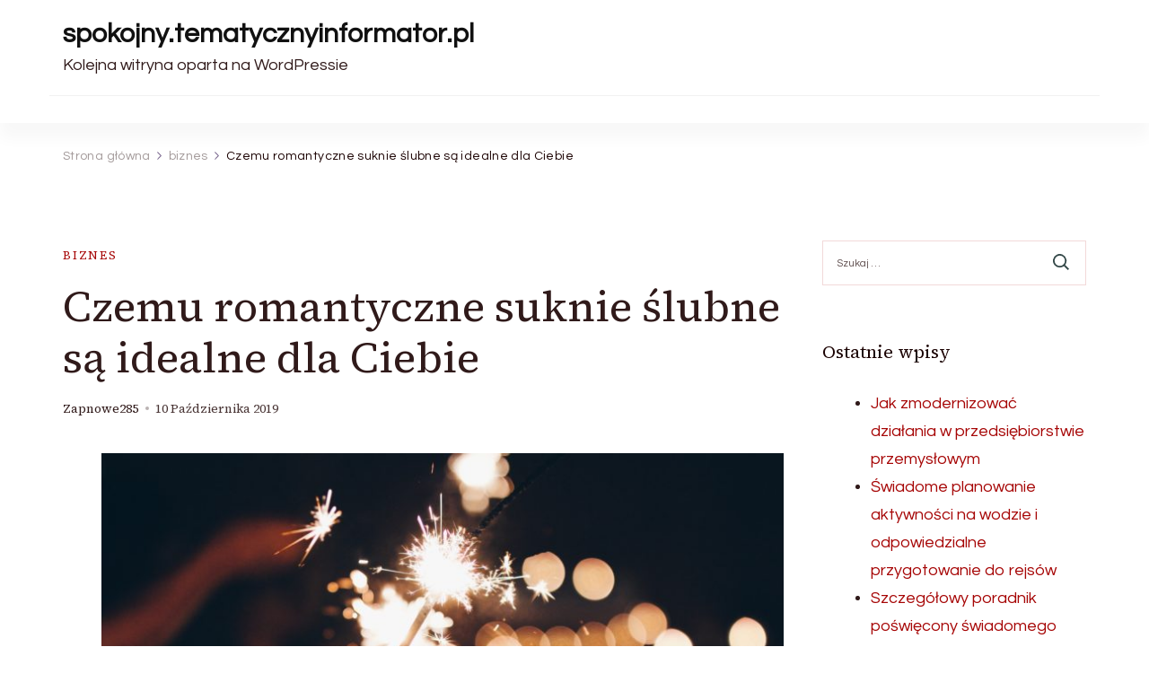

--- FILE ---
content_type: text/html; charset=UTF-8
request_url: https://spokojny.tematycznyinformator.pl/czemu-romantyczne-suknie-slubne-sa-idealne-dla-ciebie/
body_size: 11470
content:
    <!DOCTYPE html>
    <html lang="pl-PL">
    
<head itemscope itemtype="http://schema.org/WebSite">
        <meta charset="UTF-8">
    <meta name="viewport" content="width=device-width, initial-scale=1">
    <link rel="profile" href="http://gmpg.org/xfn/11">
    <title>Czemu romantyczne suknie ślubne są idealne dla Ciebie | spokojny.tematycznyinformator.pl</title>
<meta name='robots' content='max-image-preview:large' />
<link rel='dns-prefetch' href='//fonts.googleapis.com' />
<link rel="alternate" type="application/rss+xml" title="spokojny.tematycznyinformator.pl &raquo; Kanał z wpisami" href="https://spokojny.tematycznyinformator.pl/feed/" />
<link rel="alternate" type="application/rss+xml" title="spokojny.tematycznyinformator.pl &raquo; Kanał z komentarzami" href="https://spokojny.tematycznyinformator.pl/comments/feed/" />
<script type="text/javascript">
/* <![CDATA[ */
window._wpemojiSettings = {"baseUrl":"https:\/\/s.w.org\/images\/core\/emoji\/15.0.3\/72x72\/","ext":".png","svgUrl":"https:\/\/s.w.org\/images\/core\/emoji\/15.0.3\/svg\/","svgExt":".svg","source":{"concatemoji":"https:\/\/spokojny.tematycznyinformator.pl\/wp-includes\/js\/wp-emoji-release.min.js?ver=6.5.4"}};
/*! This file is auto-generated */
!function(i,n){var o,s,e;function c(e){try{var t={supportTests:e,timestamp:(new Date).valueOf()};sessionStorage.setItem(o,JSON.stringify(t))}catch(e){}}function p(e,t,n){e.clearRect(0,0,e.canvas.width,e.canvas.height),e.fillText(t,0,0);var t=new Uint32Array(e.getImageData(0,0,e.canvas.width,e.canvas.height).data),r=(e.clearRect(0,0,e.canvas.width,e.canvas.height),e.fillText(n,0,0),new Uint32Array(e.getImageData(0,0,e.canvas.width,e.canvas.height).data));return t.every(function(e,t){return e===r[t]})}function u(e,t,n){switch(t){case"flag":return n(e,"\ud83c\udff3\ufe0f\u200d\u26a7\ufe0f","\ud83c\udff3\ufe0f\u200b\u26a7\ufe0f")?!1:!n(e,"\ud83c\uddfa\ud83c\uddf3","\ud83c\uddfa\u200b\ud83c\uddf3")&&!n(e,"\ud83c\udff4\udb40\udc67\udb40\udc62\udb40\udc65\udb40\udc6e\udb40\udc67\udb40\udc7f","\ud83c\udff4\u200b\udb40\udc67\u200b\udb40\udc62\u200b\udb40\udc65\u200b\udb40\udc6e\u200b\udb40\udc67\u200b\udb40\udc7f");case"emoji":return!n(e,"\ud83d\udc26\u200d\u2b1b","\ud83d\udc26\u200b\u2b1b")}return!1}function f(e,t,n){var r="undefined"!=typeof WorkerGlobalScope&&self instanceof WorkerGlobalScope?new OffscreenCanvas(300,150):i.createElement("canvas"),a=r.getContext("2d",{willReadFrequently:!0}),o=(a.textBaseline="top",a.font="600 32px Arial",{});return e.forEach(function(e){o[e]=t(a,e,n)}),o}function t(e){var t=i.createElement("script");t.src=e,t.defer=!0,i.head.appendChild(t)}"undefined"!=typeof Promise&&(o="wpEmojiSettingsSupports",s=["flag","emoji"],n.supports={everything:!0,everythingExceptFlag:!0},e=new Promise(function(e){i.addEventListener("DOMContentLoaded",e,{once:!0})}),new Promise(function(t){var n=function(){try{var e=JSON.parse(sessionStorage.getItem(o));if("object"==typeof e&&"number"==typeof e.timestamp&&(new Date).valueOf()<e.timestamp+604800&&"object"==typeof e.supportTests)return e.supportTests}catch(e){}return null}();if(!n){if("undefined"!=typeof Worker&&"undefined"!=typeof OffscreenCanvas&&"undefined"!=typeof URL&&URL.createObjectURL&&"undefined"!=typeof Blob)try{var e="postMessage("+f.toString()+"("+[JSON.stringify(s),u.toString(),p.toString()].join(",")+"));",r=new Blob([e],{type:"text/javascript"}),a=new Worker(URL.createObjectURL(r),{name:"wpTestEmojiSupports"});return void(a.onmessage=function(e){c(n=e.data),a.terminate(),t(n)})}catch(e){}c(n=f(s,u,p))}t(n)}).then(function(e){for(var t in e)n.supports[t]=e[t],n.supports.everything=n.supports.everything&&n.supports[t],"flag"!==t&&(n.supports.everythingExceptFlag=n.supports.everythingExceptFlag&&n.supports[t]);n.supports.everythingExceptFlag=n.supports.everythingExceptFlag&&!n.supports.flag,n.DOMReady=!1,n.readyCallback=function(){n.DOMReady=!0}}).then(function(){return e}).then(function(){var e;n.supports.everything||(n.readyCallback(),(e=n.source||{}).concatemoji?t(e.concatemoji):e.wpemoji&&e.twemoji&&(t(e.twemoji),t(e.wpemoji)))}))}((window,document),window._wpemojiSettings);
/* ]]> */
</script>
<style id='wp-emoji-styles-inline-css' type='text/css'>

	img.wp-smiley, img.emoji {
		display: inline !important;
		border: none !important;
		box-shadow: none !important;
		height: 1em !important;
		width: 1em !important;
		margin: 0 0.07em !important;
		vertical-align: -0.1em !important;
		background: none !important;
		padding: 0 !important;
	}
</style>
<link rel='stylesheet' id='wp-block-library-css' href='https://spokojny.tematycznyinformator.pl/wp-includes/css/dist/block-library/style.min.css?ver=6.5.4' type='text/css' media='all' />
<style id='wp-block-library-theme-inline-css' type='text/css'>
.wp-block-audio figcaption{color:#555;font-size:13px;text-align:center}.is-dark-theme .wp-block-audio figcaption{color:#ffffffa6}.wp-block-audio{margin:0 0 1em}.wp-block-code{border:1px solid #ccc;border-radius:4px;font-family:Menlo,Consolas,monaco,monospace;padding:.8em 1em}.wp-block-embed figcaption{color:#555;font-size:13px;text-align:center}.is-dark-theme .wp-block-embed figcaption{color:#ffffffa6}.wp-block-embed{margin:0 0 1em}.blocks-gallery-caption{color:#555;font-size:13px;text-align:center}.is-dark-theme .blocks-gallery-caption{color:#ffffffa6}.wp-block-image figcaption{color:#555;font-size:13px;text-align:center}.is-dark-theme .wp-block-image figcaption{color:#ffffffa6}.wp-block-image{margin:0 0 1em}.wp-block-pullquote{border-bottom:4px solid;border-top:4px solid;color:currentColor;margin-bottom:1.75em}.wp-block-pullquote cite,.wp-block-pullquote footer,.wp-block-pullquote__citation{color:currentColor;font-size:.8125em;font-style:normal;text-transform:uppercase}.wp-block-quote{border-left:.25em solid;margin:0 0 1.75em;padding-left:1em}.wp-block-quote cite,.wp-block-quote footer{color:currentColor;font-size:.8125em;font-style:normal;position:relative}.wp-block-quote.has-text-align-right{border-left:none;border-right:.25em solid;padding-left:0;padding-right:1em}.wp-block-quote.has-text-align-center{border:none;padding-left:0}.wp-block-quote.is-large,.wp-block-quote.is-style-large,.wp-block-quote.is-style-plain{border:none}.wp-block-search .wp-block-search__label{font-weight:700}.wp-block-search__button{border:1px solid #ccc;padding:.375em .625em}:where(.wp-block-group.has-background){padding:1.25em 2.375em}.wp-block-separator.has-css-opacity{opacity:.4}.wp-block-separator{border:none;border-bottom:2px solid;margin-left:auto;margin-right:auto}.wp-block-separator.has-alpha-channel-opacity{opacity:1}.wp-block-separator:not(.is-style-wide):not(.is-style-dots){width:100px}.wp-block-separator.has-background:not(.is-style-dots){border-bottom:none;height:1px}.wp-block-separator.has-background:not(.is-style-wide):not(.is-style-dots){height:2px}.wp-block-table{margin:0 0 1em}.wp-block-table td,.wp-block-table th{word-break:normal}.wp-block-table figcaption{color:#555;font-size:13px;text-align:center}.is-dark-theme .wp-block-table figcaption{color:#ffffffa6}.wp-block-video figcaption{color:#555;font-size:13px;text-align:center}.is-dark-theme .wp-block-video figcaption{color:#ffffffa6}.wp-block-video{margin:0 0 1em}.wp-block-template-part.has-background{margin-bottom:0;margin-top:0;padding:1.25em 2.375em}
</style>
<style id='classic-theme-styles-inline-css' type='text/css'>
/*! This file is auto-generated */
.wp-block-button__link{color:#fff;background-color:#32373c;border-radius:9999px;box-shadow:none;text-decoration:none;padding:calc(.667em + 2px) calc(1.333em + 2px);font-size:1.125em}.wp-block-file__button{background:#32373c;color:#fff;text-decoration:none}
</style>
<style id='global-styles-inline-css' type='text/css'>
body{--wp--preset--color--black: #000000;--wp--preset--color--cyan-bluish-gray: #abb8c3;--wp--preset--color--white: #ffffff;--wp--preset--color--pale-pink: #f78da7;--wp--preset--color--vivid-red: #cf2e2e;--wp--preset--color--luminous-vivid-orange: #ff6900;--wp--preset--color--luminous-vivid-amber: #fcb900;--wp--preset--color--light-green-cyan: #7bdcb5;--wp--preset--color--vivid-green-cyan: #00d084;--wp--preset--color--pale-cyan-blue: #8ed1fc;--wp--preset--color--vivid-cyan-blue: #0693e3;--wp--preset--color--vivid-purple: #9b51e0;--wp--preset--gradient--vivid-cyan-blue-to-vivid-purple: linear-gradient(135deg,rgba(6,147,227,1) 0%,rgb(155,81,224) 100%);--wp--preset--gradient--light-green-cyan-to-vivid-green-cyan: linear-gradient(135deg,rgb(122,220,180) 0%,rgb(0,208,130) 100%);--wp--preset--gradient--luminous-vivid-amber-to-luminous-vivid-orange: linear-gradient(135deg,rgba(252,185,0,1) 0%,rgba(255,105,0,1) 100%);--wp--preset--gradient--luminous-vivid-orange-to-vivid-red: linear-gradient(135deg,rgba(255,105,0,1) 0%,rgb(207,46,46) 100%);--wp--preset--gradient--very-light-gray-to-cyan-bluish-gray: linear-gradient(135deg,rgb(238,238,238) 0%,rgb(169,184,195) 100%);--wp--preset--gradient--cool-to-warm-spectrum: linear-gradient(135deg,rgb(74,234,220) 0%,rgb(151,120,209) 20%,rgb(207,42,186) 40%,rgb(238,44,130) 60%,rgb(251,105,98) 80%,rgb(254,248,76) 100%);--wp--preset--gradient--blush-light-purple: linear-gradient(135deg,rgb(255,206,236) 0%,rgb(152,150,240) 100%);--wp--preset--gradient--blush-bordeaux: linear-gradient(135deg,rgb(254,205,165) 0%,rgb(254,45,45) 50%,rgb(107,0,62) 100%);--wp--preset--gradient--luminous-dusk: linear-gradient(135deg,rgb(255,203,112) 0%,rgb(199,81,192) 50%,rgb(65,88,208) 100%);--wp--preset--gradient--pale-ocean: linear-gradient(135deg,rgb(255,245,203) 0%,rgb(182,227,212) 50%,rgb(51,167,181) 100%);--wp--preset--gradient--electric-grass: linear-gradient(135deg,rgb(202,248,128) 0%,rgb(113,206,126) 100%);--wp--preset--gradient--midnight: linear-gradient(135deg,rgb(2,3,129) 0%,rgb(40,116,252) 100%);--wp--preset--font-size--small: 13px;--wp--preset--font-size--medium: 20px;--wp--preset--font-size--large: 36px;--wp--preset--font-size--x-large: 42px;--wp--preset--spacing--20: 0.44rem;--wp--preset--spacing--30: 0.67rem;--wp--preset--spacing--40: 1rem;--wp--preset--spacing--50: 1.5rem;--wp--preset--spacing--60: 2.25rem;--wp--preset--spacing--70: 3.38rem;--wp--preset--spacing--80: 5.06rem;--wp--preset--shadow--natural: 6px 6px 9px rgba(0, 0, 0, 0.2);--wp--preset--shadow--deep: 12px 12px 50px rgba(0, 0, 0, 0.4);--wp--preset--shadow--sharp: 6px 6px 0px rgba(0, 0, 0, 0.2);--wp--preset--shadow--outlined: 6px 6px 0px -3px rgba(255, 255, 255, 1), 6px 6px rgba(0, 0, 0, 1);--wp--preset--shadow--crisp: 6px 6px 0px rgba(0, 0, 0, 1);}:where(.is-layout-flex){gap: 0.5em;}:where(.is-layout-grid){gap: 0.5em;}body .is-layout-flex{display: flex;}body .is-layout-flex{flex-wrap: wrap;align-items: center;}body .is-layout-flex > *{margin: 0;}body .is-layout-grid{display: grid;}body .is-layout-grid > *{margin: 0;}:where(.wp-block-columns.is-layout-flex){gap: 2em;}:where(.wp-block-columns.is-layout-grid){gap: 2em;}:where(.wp-block-post-template.is-layout-flex){gap: 1.25em;}:where(.wp-block-post-template.is-layout-grid){gap: 1.25em;}.has-black-color{color: var(--wp--preset--color--black) !important;}.has-cyan-bluish-gray-color{color: var(--wp--preset--color--cyan-bluish-gray) !important;}.has-white-color{color: var(--wp--preset--color--white) !important;}.has-pale-pink-color{color: var(--wp--preset--color--pale-pink) !important;}.has-vivid-red-color{color: var(--wp--preset--color--vivid-red) !important;}.has-luminous-vivid-orange-color{color: var(--wp--preset--color--luminous-vivid-orange) !important;}.has-luminous-vivid-amber-color{color: var(--wp--preset--color--luminous-vivid-amber) !important;}.has-light-green-cyan-color{color: var(--wp--preset--color--light-green-cyan) !important;}.has-vivid-green-cyan-color{color: var(--wp--preset--color--vivid-green-cyan) !important;}.has-pale-cyan-blue-color{color: var(--wp--preset--color--pale-cyan-blue) !important;}.has-vivid-cyan-blue-color{color: var(--wp--preset--color--vivid-cyan-blue) !important;}.has-vivid-purple-color{color: var(--wp--preset--color--vivid-purple) !important;}.has-black-background-color{background-color: var(--wp--preset--color--black) !important;}.has-cyan-bluish-gray-background-color{background-color: var(--wp--preset--color--cyan-bluish-gray) !important;}.has-white-background-color{background-color: var(--wp--preset--color--white) !important;}.has-pale-pink-background-color{background-color: var(--wp--preset--color--pale-pink) !important;}.has-vivid-red-background-color{background-color: var(--wp--preset--color--vivid-red) !important;}.has-luminous-vivid-orange-background-color{background-color: var(--wp--preset--color--luminous-vivid-orange) !important;}.has-luminous-vivid-amber-background-color{background-color: var(--wp--preset--color--luminous-vivid-amber) !important;}.has-light-green-cyan-background-color{background-color: var(--wp--preset--color--light-green-cyan) !important;}.has-vivid-green-cyan-background-color{background-color: var(--wp--preset--color--vivid-green-cyan) !important;}.has-pale-cyan-blue-background-color{background-color: var(--wp--preset--color--pale-cyan-blue) !important;}.has-vivid-cyan-blue-background-color{background-color: var(--wp--preset--color--vivid-cyan-blue) !important;}.has-vivid-purple-background-color{background-color: var(--wp--preset--color--vivid-purple) !important;}.has-black-border-color{border-color: var(--wp--preset--color--black) !important;}.has-cyan-bluish-gray-border-color{border-color: var(--wp--preset--color--cyan-bluish-gray) !important;}.has-white-border-color{border-color: var(--wp--preset--color--white) !important;}.has-pale-pink-border-color{border-color: var(--wp--preset--color--pale-pink) !important;}.has-vivid-red-border-color{border-color: var(--wp--preset--color--vivid-red) !important;}.has-luminous-vivid-orange-border-color{border-color: var(--wp--preset--color--luminous-vivid-orange) !important;}.has-luminous-vivid-amber-border-color{border-color: var(--wp--preset--color--luminous-vivid-amber) !important;}.has-light-green-cyan-border-color{border-color: var(--wp--preset--color--light-green-cyan) !important;}.has-vivid-green-cyan-border-color{border-color: var(--wp--preset--color--vivid-green-cyan) !important;}.has-pale-cyan-blue-border-color{border-color: var(--wp--preset--color--pale-cyan-blue) !important;}.has-vivid-cyan-blue-border-color{border-color: var(--wp--preset--color--vivid-cyan-blue) !important;}.has-vivid-purple-border-color{border-color: var(--wp--preset--color--vivid-purple) !important;}.has-vivid-cyan-blue-to-vivid-purple-gradient-background{background: var(--wp--preset--gradient--vivid-cyan-blue-to-vivid-purple) !important;}.has-light-green-cyan-to-vivid-green-cyan-gradient-background{background: var(--wp--preset--gradient--light-green-cyan-to-vivid-green-cyan) !important;}.has-luminous-vivid-amber-to-luminous-vivid-orange-gradient-background{background: var(--wp--preset--gradient--luminous-vivid-amber-to-luminous-vivid-orange) !important;}.has-luminous-vivid-orange-to-vivid-red-gradient-background{background: var(--wp--preset--gradient--luminous-vivid-orange-to-vivid-red) !important;}.has-very-light-gray-to-cyan-bluish-gray-gradient-background{background: var(--wp--preset--gradient--very-light-gray-to-cyan-bluish-gray) !important;}.has-cool-to-warm-spectrum-gradient-background{background: var(--wp--preset--gradient--cool-to-warm-spectrum) !important;}.has-blush-light-purple-gradient-background{background: var(--wp--preset--gradient--blush-light-purple) !important;}.has-blush-bordeaux-gradient-background{background: var(--wp--preset--gradient--blush-bordeaux) !important;}.has-luminous-dusk-gradient-background{background: var(--wp--preset--gradient--luminous-dusk) !important;}.has-pale-ocean-gradient-background{background: var(--wp--preset--gradient--pale-ocean) !important;}.has-electric-grass-gradient-background{background: var(--wp--preset--gradient--electric-grass) !important;}.has-midnight-gradient-background{background: var(--wp--preset--gradient--midnight) !important;}.has-small-font-size{font-size: var(--wp--preset--font-size--small) !important;}.has-medium-font-size{font-size: var(--wp--preset--font-size--medium) !important;}.has-large-font-size{font-size: var(--wp--preset--font-size--large) !important;}.has-x-large-font-size{font-size: var(--wp--preset--font-size--x-large) !important;}
.wp-block-navigation a:where(:not(.wp-element-button)){color: inherit;}
:where(.wp-block-post-template.is-layout-flex){gap: 1.25em;}:where(.wp-block-post-template.is-layout-grid){gap: 1.25em;}
:where(.wp-block-columns.is-layout-flex){gap: 2em;}:where(.wp-block-columns.is-layout-grid){gap: 2em;}
.wp-block-pullquote{font-size: 1.5em;line-height: 1.6;}
</style>
<link rel='stylesheet' id='blossom-magazine-google-fonts-css' href='https://fonts.googleapis.com/css?family=Questrial%3Aregular%7CSource+Serif+4%3A200%2C300%2Cregular%2C500%2C600%2C700%2C800%2C900%2C200italic%2C300italic%2Citalic%2C500italic%2C600italic%2C700italic%2C800italic%2C900italic%7CSource+Serif+4%3Aregular' type='text/css' media='all' />
<link rel='stylesheet' id='all-css' href='https://spokojny.tematycznyinformator.pl/wp-content/themes/blossom-magazine/css/all.min.css?ver=5.15.4' type='text/css' media='all' />
<link rel='stylesheet' id='owl-carousel-css' href='https://spokojny.tematycznyinformator.pl/wp-content/themes/blossom-magazine/css/owl.carousel.min.css?ver=2.3.4' type='text/css' media='all' />
<link rel='stylesheet' id='animate-css' href='https://spokojny.tematycznyinformator.pl/wp-content/themes/blossom-magazine/css/animate.min.css?ver=3.5.2' type='text/css' media='all' />
<link rel='stylesheet' id='blossom-magazine-gutenberg-css' href='https://spokojny.tematycznyinformator.pl/wp-content/themes/blossom-magazine/css/gutenberg.min.css?ver=1.0.9' type='text/css' media='all' />
<link rel='stylesheet' id='blossom-magazine-css' href='https://spokojny.tematycznyinformator.pl/wp-content/themes/blossom-magazine/style.css?ver=1.0.9' type='text/css' media='all' />
<script type="text/javascript" src="https://spokojny.tematycznyinformator.pl/wp-includes/js/jquery/jquery.min.js?ver=3.7.1" id="jquery-core-js"></script>
<script type="text/javascript" src="https://spokojny.tematycznyinformator.pl/wp-includes/js/jquery/jquery-migrate.min.js?ver=3.4.1" id="jquery-migrate-js"></script>
<link rel="https://api.w.org/" href="https://spokojny.tematycznyinformator.pl/wp-json/" /><link rel="alternate" type="application/json" href="https://spokojny.tematycznyinformator.pl/wp-json/wp/v2/posts/244" /><link rel="EditURI" type="application/rsd+xml" title="RSD" href="https://spokojny.tematycznyinformator.pl/xmlrpc.php?rsd" />
<meta name="generator" content="WordPress 6.5.4" />
<link rel="canonical" href="https://spokojny.tematycznyinformator.pl/czemu-romantyczne-suknie-slubne-sa-idealne-dla-ciebie/" />
<link rel='shortlink' href='https://spokojny.tematycznyinformator.pl/?p=244' />
<link rel="alternate" type="application/json+oembed" href="https://spokojny.tematycznyinformator.pl/wp-json/oembed/1.0/embed?url=https%3A%2F%2Fspokojny.tematycznyinformator.pl%2Fczemu-romantyczne-suknie-slubne-sa-idealne-dla-ciebie%2F" />
<link rel="alternate" type="text/xml+oembed" href="https://spokojny.tematycznyinformator.pl/wp-json/oembed/1.0/embed?url=https%3A%2F%2Fspokojny.tematycznyinformator.pl%2Fczemu-romantyczne-suknie-slubne-sa-idealne-dla-ciebie%2F&#038;format=xml" />

<!-- platinum seo pack 1.3.8 -->
<meta name="robots" content="index,follow,noodp,noydir" />
<meta name="description" content="Zawarcie związku małżeńskiego,to jedno z najistotniejszych wydarzeń w życiu każdego człowieka. Jedyne i niezapomniane chwile dla całej rodziny Pani i" />
<link rel="canonical" href="https://spokojny.tematycznyinformator.pl/czemu-romantyczne-suknie-slubne-sa-idealne-dla-ciebie/" />
<!-- /platinum one seo pack -->
<style type="text/css">.recentcomments a{display:inline !important;padding:0 !important;margin:0 !important;}</style><style type='text/css' media='all'>     
	:root {
		--primary-color: #A60505;
		--primary-color-rgb: 166, 5, 5;
		--secondary-color: #1A0101;
		--secondary-color-rgb: 26, 1, 1;
        --primary-font: Questrial;
        --secondary-font: 'Source Serif 4';
		--footer-text-color: #ffffff;
        --footer-text-color-rgb: 255, 255, 255;

	}
    
    .site-title{
        font-size   : 30px;
        font-family : Source Serif 4;
        font-weight : 400;
        font-style  : normal;
    }
    
    .site-title a{
		color: #111111;
	}

	.custom-logo-link img{
        width    : 150px;
        max-width: 100%;
    }

    .cta-section .cta-section-wrapper {
        background: #fff9f9;
        color: #1A0101;
	}
    
    /*Typography*/
	
	body {
        font-family : Questrial;
        font-size   : 18px;        
    }
    
    .btn-readmore::before, 
    .btn-link::before{
        background-image: url("data:image/svg+xml,%3Csvg xmlns='http://www.w3.org/2000/svg' width='6.106' height='9.573' viewBox='0 0 6.106 9.573'%3E%3Cpath id='Path_29322' data-name='Path 29322' d='M0,0,4.9,4.083,0,8.165' transform='translate(0.704 0.704)' fill='none' stroke='%23A60505' stroke-linecap='round' stroke-linejoin='round' stroke-width='1'/%3E%3C/svg%3E%0A");
    }

    .comments-area .comment-list .comment .comment-body .reply .comment-reply-link::before, 
    .comments-area ol .comment .comment-body .reply .comment-reply-link::before {
        background-image: url("data:image/svg+xml,%3Csvg xmlns='http://www.w3.org/2000/svg' width='6.106' height='9.573' viewBox='0 0 6.106 9.573'%3E%3Cpath id='Path_29322' data-name='Path 29322' d='M4.9,0,0,4.083,4.9,8.165' transform='translate(0.5 0.704)' fill='none' stroke='%23A60505' stroke-linecap='round' stroke-linejoin='round' stroke-width='1'/%3E%3C/svg%3E%0A");
    }

    .footer-t .widget_bttk_image_text_widget .bttk-itw-holder li .btn-readmore ,
    .footer-t .widget_bttk_popular_post .style-three li .entry-header, 
    .footer-t .widget_bttk_pro_recent_post .style-three li .entry-header,
    .site-footer {
        background-color: #483434;
    }

    </style></head>

<body class="post-template-default single single-post postid-244 single-format-standard style-one blossom-magazine-has-blocks rightsidebar" itemscope itemtype="http://schema.org/WebPage">

        <div id="page" class="site">
        <a class="skip-link screen-reader-text" href="#content">Pomiń i przejdź do zawartości (naciśnij enter)</a>
        <header id="masthead" class="site-header style-one" itemscope itemtype="http://schema.org/WPHeader">
        <div class="header-top">
            <div class="container">
                <div class="header-left">
                            <div class="site-branding" itemscope itemtype="http://schema.org/Organization">
            <div class="site-title-wrap">                        <p class="site-title" itemprop="name"><a href="https://spokojny.tematycznyinformator.pl/" rel="home" itemprop="url">spokojny.tematycznyinformator.pl</a></p>
                                            <p class="site-description" itemprop="description">Kolejna witryna oparta na WordPressie</p>
                    </div>        </div>    
                    </div>
                <div class="header-right">
                                    </div>
            </div>
        </div>
        <div class="header-main">
            <div class="container">
                	<nav id="site-navigation" class="main-navigation" itemscope itemtype="http://schema.org/SiteNavigationElement">
        
			</nav><!-- #site-navigation -->
                </div>
        </div>
            <div class="mobile-header">
        <div class="header-main">
            <div class="container">
                <div class="mob-nav-site-branding-wrap">
                    <div class="header-center">
                                <div class="site-branding" itemscope itemtype="http://schema.org/Organization">
            <div class="site-title-wrap">                        <p class="site-title" itemprop="name"><a href="https://spokojny.tematycznyinformator.pl/" rel="home" itemprop="url">spokojny.tematycznyinformator.pl</a></p>
                                            <p class="site-description" itemprop="description">Kolejna witryna oparta na WordPressie</p>
                    </div>        </div>    
                        </div>
                    <div class="header-left">
                                                <div class="toggle-btn-wrap">
                            <button class="toggle-btn" data-toggle-target=".main-menu-modal" data-toggle-body-class="showing-main-menu-modal" aria-expanded="false" data-set-focus=".close-main-nav-toggle">
                                <span class="toggle-bar"></span>
                                <span class="toggle-bar"></span>
                                <span class="toggle-bar"></span>
                            </button>
                        </div>
                    </div>
                </div>
            </div>
        </div>
        <div class="header-bottom-slide mobile-menu-list main-menu-modal cover-modal" data-modal-target-string=".main-menu-modal">
            <div class="header-bottom-slide-inner mobile-menu" aria-label="Urządzenie przenośne" >
                <div class="container">
                    <div class="mobile-header-wrap">
                        <button class="close close-main-nav-toggle" data-toggle-target=".main-menu-modal" data-toggle-body-class="showing-main-menu-modal" aria-expanded="false" data-set-focus=".main-menu-modal"></button>
                                            </div>
                    <div class="mobile-header-wrapper">
                        <div class="header-left">
                            	<nav id="site-navigation" class="main-navigation" itemscope itemtype="http://schema.org/SiteNavigationElement">
        
			</nav><!-- #site-navigation -->
                            </div>
                        <div class="header-right">
                                                    </div>
                    </div>
                    <div class="header-social-wrapper">    
                        <div class="header-social">         
                                                    </div>            
                    </div>
                </div>
            </div>
        </div>
    </div>
    </header>
    <div id="content" class="site-content"><div class="page-header "><div class="container"><div class="breadcrumb-wrapper"><div id="crumbs" itemscope itemtype="http://schema.org/BreadcrumbList">
                <span itemprop="itemListElement" itemscope itemtype="http://schema.org/ListItem">
                    <a href="https://spokojny.tematycznyinformator.pl" itemprop="item"><span itemprop="name">Strona główna</span></a><meta itemprop="position" content="1" /></span><span itemprop="itemListElement" itemscope itemtype="http://schema.org/ListItem"><a itemprop="item" href="https://spokojny.tematycznyinformator.pl/category/biznes/"><span itemprop="name">biznes</span></a><meta itemprop="position" content="2" /></span><span class="current" itemprop="itemListElement" itemscope itemtype="http://schema.org/ListItem"><a itemprop="item" href="https://spokojny.tematycznyinformator.pl/czemu-romantyczne-suknie-slubne-sa-idealne-dla-ciebie/"><span itemprop="name">Czemu romantyczne suknie ślubne są idealne dla Ciebie</span></a><meta itemprop="position" content="3" /></span></div><!-- .crumbs --></div></div></div><div class="container">
    
    <div class="page-grid">
        <div id="primary" class="content-area">
            
            <main id="main" class="site-main">

            <article id="post-244" class="post-244 post type-post status-publish format-standard has-post-thumbnail hentry category-biznes tag-biznes-slubny tag-romantyczne-suknie-slubne-biznes tag-suknie-slubne">
    <div class="content-wrap">        <header class="entry-header">
            <div class="entry-meta"><span class="cat-links" itemprop="about"><a href="https://spokojny.tematycznyinformator.pl/category/biznes/" rel="category tag">biznes</a></span></div><h1 class="entry-title">Czemu romantyczne suknie ślubne są idealne dla Ciebie</h1><div class="entry-meta"><span class="byline" itemprop="author" itemscope itemtype="https://schema.org/Person"><span itemprop="name"><a class="url fn n" href="https://spokojny.tematycznyinformator.pl/author/zapnowe285/" itemprop="url">zapnowe285</a></span></span><span class="posted-on"> <a href="https://spokojny.tematycznyinformator.pl/czemu-romantyczne-suknie-slubne-sa-idealne-dla-ciebie/" rel="bookmark"><time class="entry-date published updated" datetime="2019-10-10T14:39:05+02:00" itemprop="datePublished">10 października 2019</time><time class="updated" datetime="2019-10-10T14:39:05+02:00" itemprop="dateModified">10 października 2019</time></a></span></div>                    
        </header>
        <div class="post-thumbnail"><img width="760" height="507" src="https://spokojny.tematycznyinformator.pl/wp-content/uploads/2019/10/983461119-suknie-slubne-1.jpg" class="attachment-blossom-magazine-with-sidebar size-blossom-magazine-with-sidebar wp-post-image" alt="" itemprop="image" decoding="async" fetchpriority="high" srcset="https://spokojny.tematycznyinformator.pl/wp-content/uploads/2019/10/983461119-suknie-slubne-1.jpg 5472w, https://spokojny.tematycznyinformator.pl/wp-content/uploads/2019/10/983461119-suknie-slubne-1-300x200.jpg 300w, https://spokojny.tematycznyinformator.pl/wp-content/uploads/2019/10/983461119-suknie-slubne-1-768x512.jpg 768w, https://spokojny.tematycznyinformator.pl/wp-content/uploads/2019/10/983461119-suknie-slubne-1-1024x683.jpg 1024w, https://spokojny.tematycznyinformator.pl/wp-content/uploads/2019/10/983461119-suknie-slubne-1-1200x800.jpg 1200w" sizes="(max-width: 760px) 100vw, 760px" /></div>
        <div class="outer-content-wrap">
            <div class="inner-content-wrap">
                    <div class="article-meta">
        <div class="article-meta-inner">
                      
        </div>
    </div>
                </div> 

            
    <div class="entry-content" itemprop="text">
		<p>Zawarcie związku małżeńskiego,to jedno z najistotniejszych wydarzeń w życiu każdego człowieka. Jedyne i niezapomniane chwile dla całej rodziny Pani i Pana młodego. Przygotowania do ceremonii zaślubin zwykle zaczynane są z sporym wyprzedzeniem, kilka miesięcy przed samym wydarzeniem. Wynajęcie sali, wybór odpowiedniego kościoła, fotografa czy orkiestry są bardzo ważnymi decyzjami jakie musimy podjąć jeszcze wiele miesięcy wcześniej. Powinno się również przygotować listę gości z którymi pragniemy spędzić ten niepowtarzalny dla nas dzień i podjąć decyzję w jakim stylu ma być sama uroczystość.  Wybór pasującej kreacji również nie jest prostą sprawą. Wyboru należy dokonać z wielu rodzajów kroju, zdobień czy osobistych upodobań. Każda kobieta chcąc czuć się wyjątkowo musi wyselekcjonować ta jedną jedyną suknię w której czuje się nie tylko komfortowo ale również zmysłowo, kobieco i przede wszystkim wyśmienicie to zbiór rózności takich jak <a href="http://sukniesabe.pl/o-marce/">moda ślubna</a>. Salon sukni ślubnych Sabe to wieloletnie doświadczenie, kompetencja i możliwość dopasowania sukni do osobistych potrzeb i gustu. Warto zaufać profesjonalistom.</p>
	</div><!-- .entry-content -->
    <!-- .content-wrapper -->
    	<footer class="entry-footer">
		<div class="tags" itemprop="about"><span>Etykiety:</span> <a href="https://spokojny.tematycznyinformator.pl/tag/biznes-slubny/" rel="tag">biznes ślubny</a> <a href="https://spokojny.tematycznyinformator.pl/tag/romantyczne-suknie-slubne-biznes/" rel="tag">romantyczne suknie śłubne biznes</a> <a href="https://spokojny.tematycznyinformator.pl/tag/suknie-slubne/" rel="tag">suknie ślubne</a></div>	</footer><!-- .entry-footer -->
    </div><!-- .outer-content-wrap -->
	</div></article><!-- #post-244 -->
            </main><!-- #main -->
            
                        
            <nav class="post-navigation navigation" role="navigation">
                <h2 class="screen-reader-text">Nawigacja wpisu</h2>
                <div class="nav-links">
                                            <div class="nav-previous">
                            <figure class="post-thumbnail">
                                                                <a href="https://spokojny.tematycznyinformator.pl/suknie-slubne-przyblizone-w-mniej-niz-140-znakow/" rel="prev">
                                            <div class="svg-holder">
             <svg class="fallback-svg" viewBox="0 0 150 150" preserveAspectRatio="none">
                    <rect width="150" height="150" style="fill:#A60505;opacity: 0.03"></rect>
            </svg>
        </div>
                                        </a>
                            </figure>
                            <a href="https://spokojny.tematycznyinformator.pl/suknie-slubne-przyblizone-w-mniej-niz-140-znakow/" rel="prev">
                                <span class="meta-nav">Poprzedni artykuł</span>
                                <article class="post">
                                    <div class="content-wrap">
                                        <header class="entry-header">
                                            <h3 class="entry-title">Suknie ślubne przybliżone w mniej niż 140 znaków</h3>
                                        </header>
                                    </div>
                                </article>
                            </a>
                        </div>
                                        <div class="nav-next">
                        <figure class="post-thumbnail">
                                                        <a href="https://spokojny.tematycznyinformator.pl/zabieg-pedicure-jak-prawidlowo-go-wykonac/" rel="next">
                                <img src="https://spokojny.tematycznyinformator.pl/wp-content/uploads/2019/10/1227078590-Pedicure-150x150.jpg" alt="Czemu romantyczne suknie ślubne są idealne dla Ciebie">                            </a>
                        </figure>
                        <a href="https://spokojny.tematycznyinformator.pl/zabieg-pedicure-jak-prawidlowo-go-wykonac/" rel="prev">
                            <span class="meta-nav">Następny artykuł</span>
                            <article class="post">
                                <div class="content-wrap">
                                    <header class="entry-header">
                                        <h3 class="entry-title">Zabieg pedicure &#8211; jak prawidłowo go wykonać</h3>
                                    </header>
                                </div>
                            </article>
                        </a>
                    </div>
                                    </div>
            </nav>        
                
        <div class="related-posts">
    		<h2 class="title">Możesz również polubić</h2>            <div class="article-wrap">
                                    <article class="post">
                        <a href="https://spokojny.tematycznyinformator.pl/strych-to-idealne-polozenie-do-przechowywania-przydatnych/" class="post-thumbnail">
                            <img width="365" height="243" src="https://spokojny.tematycznyinformator.pl/wp-content/uploads/2022/04/965067789-dom-2.jpg" class="attachment-blossom-magazine-related size-blossom-magazine-related wp-post-image" alt="" itemprop="image" decoding="async" loading="lazy" srcset="https://spokojny.tematycznyinformator.pl/wp-content/uploads/2022/04/965067789-dom-2.jpg 1280w, https://spokojny.tematycznyinformator.pl/wp-content/uploads/2022/04/965067789-dom-2-300x200.jpg 300w, https://spokojny.tematycznyinformator.pl/wp-content/uploads/2022/04/965067789-dom-2-768x512.jpg 768w, https://spokojny.tematycznyinformator.pl/wp-content/uploads/2022/04/965067789-dom-2-1024x682.jpg 1024w, https://spokojny.tematycznyinformator.pl/wp-content/uploads/2022/04/965067789-dom-2-1200x800.jpg 1200w" sizes="(max-width: 365px) 100vw, 365px" />                        </a>
                        <header class="entry-header">
                            <div class="entry-meta">
                                <span class="cat-links" itemprop="about"><a href="https://spokojny.tematycznyinformator.pl/category/biznes/" rel="category tag">biznes</a></span><h3 class="entry-title"><a href="https://spokojny.tematycznyinformator.pl/strych-to-idealne-polozenie-do-przechowywania-przydatnych/" rel="bookmark">Strych to idealne położenie do przechowywania przydatnych</a></h3>     
                            </div>                   
                        </header>
                    </article>
                                    <article class="post">
                        <a href="https://spokojny.tematycznyinformator.pl/firmy-paraja-sie-dostarczaniem-maszyn-posiadaja-w-ofercie-typowe-warianty/" class="post-thumbnail">
                            <img width="365" height="274" src="https://spokojny.tematycznyinformator.pl/wp-content/uploads/2025/07/w-img-179-365x274.jpg" class="attachment-blossom-magazine-related size-blossom-magazine-related wp-post-image" alt="" itemprop="image" decoding="async" loading="lazy" srcset="https://spokojny.tematycznyinformator.pl/wp-content/uploads/2025/07/w-img-179-365x274.jpg 365w, https://spokojny.tematycznyinformator.pl/wp-content/uploads/2025/07/w-img-179-760x570.jpg 760w, https://spokojny.tematycznyinformator.pl/wp-content/uploads/2025/07/w-img-179-320x241.jpg 320w" sizes="(max-width: 365px) 100vw, 365px" />                        </a>
                        <header class="entry-header">
                            <div class="entry-meta">
                                <span class="cat-links" itemprop="about"><a href="https://spokojny.tematycznyinformator.pl/category/biznes/" rel="category tag">biznes</a></span><h3 class="entry-title"><a href="https://spokojny.tematycznyinformator.pl/firmy-paraja-sie-dostarczaniem-maszyn-posiadaja-w-ofercie-typowe-warianty/" rel="bookmark">Firmy parają się dostarczaniem maszyn posiadają w ofercie typowe warianty</a></h3>     
                            </div>                   
                        </header>
                    </article>
                                    <article class="post">
                        <a href="https://spokojny.tematycznyinformator.pl/nadruki-na-koszulkach-postaw-na-pierwszorzedna-jakosc/" class="post-thumbnail">
                            <img width="365" height="242" src="https://spokojny.tematycznyinformator.pl/wp-content/uploads/2022/05/778621119-print-2797178_1280.jpg" class="attachment-blossom-magazine-related size-blossom-magazine-related wp-post-image" alt="" itemprop="image" decoding="async" loading="lazy" srcset="https://spokojny.tematycznyinformator.pl/wp-content/uploads/2022/05/778621119-print-2797178_1280.jpg 1280w, https://spokojny.tematycznyinformator.pl/wp-content/uploads/2022/05/778621119-print-2797178_1280-300x199.jpg 300w, https://spokojny.tematycznyinformator.pl/wp-content/uploads/2022/05/778621119-print-2797178_1280-768x508.jpg 768w, https://spokojny.tematycznyinformator.pl/wp-content/uploads/2022/05/778621119-print-2797178_1280-1024x678.jpg 1024w, https://spokojny.tematycznyinformator.pl/wp-content/uploads/2022/05/778621119-print-2797178_1280-1200x794.jpg 1200w" sizes="(max-width: 365px) 100vw, 365px" />                        </a>
                        <header class="entry-header">
                            <div class="entry-meta">
                                <span class="cat-links" itemprop="about"><a href="https://spokojny.tematycznyinformator.pl/category/biznes/" rel="category tag">biznes</a></span><h3 class="entry-title"><a href="https://spokojny.tematycznyinformator.pl/nadruki-na-koszulkach-postaw-na-pierwszorzedna-jakosc/" rel="bookmark">Nadruki na koszulkach &#8211; postaw na pierwszorzędną jakość</a></h3>     
                            </div>                   
                        </header>
                    </article>
                                    <article class="post">
                        <a href="https://spokojny.tematycznyinformator.pl/chcac-trudnic-sie-zdrowe-rosliny-musimy-zagwarantowac-im-wlasciwe-warunki/" class="post-thumbnail">
                            <img width="365" height="243" src="https://spokojny.tematycznyinformator.pl/wp-content/uploads/2022/05/1211336561-uprawa-1.jpg" class="attachment-blossom-magazine-related size-blossom-magazine-related wp-post-image" alt="" itemprop="image" decoding="async" loading="lazy" srcset="https://spokojny.tematycznyinformator.pl/wp-content/uploads/2022/05/1211336561-uprawa-1.jpg 1280w, https://spokojny.tematycznyinformator.pl/wp-content/uploads/2022/05/1211336561-uprawa-1-300x200.jpg 300w, https://spokojny.tematycznyinformator.pl/wp-content/uploads/2022/05/1211336561-uprawa-1-768x512.jpg 768w, https://spokojny.tematycznyinformator.pl/wp-content/uploads/2022/05/1211336561-uprawa-1-1024x682.jpg 1024w, https://spokojny.tematycznyinformator.pl/wp-content/uploads/2022/05/1211336561-uprawa-1-1200x800.jpg 1200w" sizes="(max-width: 365px) 100vw, 365px" />                        </a>
                        <header class="entry-header">
                            <div class="entry-meta">
                                <span class="cat-links" itemprop="about"><a href="https://spokojny.tematycznyinformator.pl/category/biznes/" rel="category tag">biznes</a></span><h3 class="entry-title"><a href="https://spokojny.tematycznyinformator.pl/chcac-trudnic-sie-zdrowe-rosliny-musimy-zagwarantowac-im-wlasciwe-warunki/" rel="bookmark">Chcąc trudnić się zdrowe rośliny, musimy zagwarantować im właściwe warunki.</a></h3>     
                            </div>                   
                        </header>
                    </article>
                            </div>    		
    	</div>
                    
        </div><!-- #primary -->
        
<aside id="secondary" class="widget-area" role="complementary" itemscope itemtype="http://schema.org/WPSideBar">
	<section id="search-2" class="widget widget_search"><form role="search" method="get" class="search-form" action="https://spokojny.tematycznyinformator.pl/">
				<label>
					<span class="screen-reader-text">Szukaj:</span>
					<input type="search" class="search-field" placeholder="Szukaj &hellip;" value="" name="s" />
				</label>
				<input type="submit" class="search-submit" value="Szukaj" />
			</form></section>
		<section id="recent-posts-2" class="widget widget_recent_entries">
		<h2 class="widget-title" itemprop="name">Ostatnie wpisy</h2>
		<ul>
											<li>
					<a href="https://spokojny.tematycznyinformator.pl/jak-zmodernizowac-dzialania-w-przedsiebiorstwie-przemyslowym/">Jak zmodernizować  działania  w przedsiębiorstwie przemysłowym</a>
									</li>
											<li>
					<a href="https://spokojny.tematycznyinformator.pl/swiadome-planowanie-aktywnosci-na-wodzie-i-odpowiedzialne-przygotowanie-do-rejsow/">Świadome planowanie aktywności na wodzie i odpowiedzialne przygotowanie do rejsów</a>
									</li>
											<li>
					<a href="https://spokojny.tematycznyinformator.pl/szczegolowy-poradnik-poswiecony-swiadomego-wyboru-osadzenia-oraz-bezproblemowego-uzytkowania-szamba-betonowego/">Szczegółowy poradnik poświęcony świadomego wyboru, osadzenia oraz bezproblemowego użytkowania szamba betonowego</a>
									</li>
											<li>
					<a href="https://spokojny.tematycznyinformator.pl/jak-dobierac-trafne-biuro-w-branzy-budowlanej-i-dokumentacji-projektowej/">Jak dobierać trafne biuro w branży budowlanej i dokumentacji projektowej?</a>
									</li>
											<li>
					<a href="https://spokojny.tematycznyinformator.pl/jak-zoptymalizowac-skutecznosc-energetyczna-budynku-krok-po-kroku-przewodnik-dla-wlasciciela/">Jak zoptymalizować skuteczność energetyczną budynku krok po kroku — przewodnik dla właściciela</a>
									</li>
					</ul>

		</section><section id="recent-comments-2" class="widget widget_recent_comments"><h2 class="widget-title" itemprop="name">Najnowsze komentarze</h2><ul id="recentcomments"></ul></section><section id="archives-2" class="widget widget_archive"><h2 class="widget-title" itemprop="name">Archiwa</h2>
			<ul>
					<li><a href='https://spokojny.tematycznyinformator.pl/2026/01/'>styczeń 2026</a></li>
	<li><a href='https://spokojny.tematycznyinformator.pl/2025/12/'>grudzień 2025</a></li>
	<li><a href='https://spokojny.tematycznyinformator.pl/2025/11/'>listopad 2025</a></li>
	<li><a href='https://spokojny.tematycznyinformator.pl/2025/08/'>sierpień 2025</a></li>
	<li><a href='https://spokojny.tematycznyinformator.pl/2025/07/'>lipiec 2025</a></li>
	<li><a href='https://spokojny.tematycznyinformator.pl/2025/06/'>czerwiec 2025</a></li>
	<li><a href='https://spokojny.tematycznyinformator.pl/2025/05/'>maj 2025</a></li>
	<li><a href='https://spokojny.tematycznyinformator.pl/2025/04/'>kwiecień 2025</a></li>
	<li><a href='https://spokojny.tematycznyinformator.pl/2025/03/'>marzec 2025</a></li>
	<li><a href='https://spokojny.tematycznyinformator.pl/2025/01/'>styczeń 2025</a></li>
	<li><a href='https://spokojny.tematycznyinformator.pl/2024/12/'>grudzień 2024</a></li>
	<li><a href='https://spokojny.tematycznyinformator.pl/2024/11/'>listopad 2024</a></li>
	<li><a href='https://spokojny.tematycznyinformator.pl/2024/10/'>październik 2024</a></li>
	<li><a href='https://spokojny.tematycznyinformator.pl/2024/09/'>wrzesień 2024</a></li>
	<li><a href='https://spokojny.tematycznyinformator.pl/2024/08/'>sierpień 2024</a></li>
	<li><a href='https://spokojny.tematycznyinformator.pl/2024/07/'>lipiec 2024</a></li>
	<li><a href='https://spokojny.tematycznyinformator.pl/2024/06/'>czerwiec 2024</a></li>
	<li><a href='https://spokojny.tematycznyinformator.pl/2024/05/'>maj 2024</a></li>
	<li><a href='https://spokojny.tematycznyinformator.pl/2024/04/'>kwiecień 2024</a></li>
	<li><a href='https://spokojny.tematycznyinformator.pl/2024/03/'>marzec 2024</a></li>
	<li><a href='https://spokojny.tematycznyinformator.pl/2024/02/'>luty 2024</a></li>
	<li><a href='https://spokojny.tematycznyinformator.pl/2024/01/'>styczeń 2024</a></li>
	<li><a href='https://spokojny.tematycznyinformator.pl/2023/12/'>grudzień 2023</a></li>
	<li><a href='https://spokojny.tematycznyinformator.pl/2023/09/'>wrzesień 2023</a></li>
	<li><a href='https://spokojny.tematycznyinformator.pl/2023/07/'>lipiec 2023</a></li>
	<li><a href='https://spokojny.tematycznyinformator.pl/2023/06/'>czerwiec 2023</a></li>
	<li><a href='https://spokojny.tematycznyinformator.pl/2023/03/'>marzec 2023</a></li>
	<li><a href='https://spokojny.tematycznyinformator.pl/2023/01/'>styczeń 2023</a></li>
	<li><a href='https://spokojny.tematycznyinformator.pl/2022/11/'>listopad 2022</a></li>
	<li><a href='https://spokojny.tematycznyinformator.pl/2022/10/'>październik 2022</a></li>
	<li><a href='https://spokojny.tematycznyinformator.pl/2022/09/'>wrzesień 2022</a></li>
	<li><a href='https://spokojny.tematycznyinformator.pl/2022/08/'>sierpień 2022</a></li>
	<li><a href='https://spokojny.tematycznyinformator.pl/2022/07/'>lipiec 2022</a></li>
	<li><a href='https://spokojny.tematycznyinformator.pl/2022/06/'>czerwiec 2022</a></li>
	<li><a href='https://spokojny.tematycznyinformator.pl/2022/05/'>maj 2022</a></li>
	<li><a href='https://spokojny.tematycznyinformator.pl/2022/04/'>kwiecień 2022</a></li>
	<li><a href='https://spokojny.tematycznyinformator.pl/2022/03/'>marzec 2022</a></li>
	<li><a href='https://spokojny.tematycznyinformator.pl/2022/02/'>luty 2022</a></li>
	<li><a href='https://spokojny.tematycznyinformator.pl/2022/01/'>styczeń 2022</a></li>
	<li><a href='https://spokojny.tematycznyinformator.pl/2021/12/'>grudzień 2021</a></li>
	<li><a href='https://spokojny.tematycznyinformator.pl/2021/11/'>listopad 2021</a></li>
	<li><a href='https://spokojny.tematycznyinformator.pl/2021/09/'>wrzesień 2021</a></li>
	<li><a href='https://spokojny.tematycznyinformator.pl/2021/08/'>sierpień 2021</a></li>
	<li><a href='https://spokojny.tematycznyinformator.pl/2021/07/'>lipiec 2021</a></li>
	<li><a href='https://spokojny.tematycznyinformator.pl/2021/06/'>czerwiec 2021</a></li>
	<li><a href='https://spokojny.tematycznyinformator.pl/2021/05/'>maj 2021</a></li>
	<li><a href='https://spokojny.tematycznyinformator.pl/2021/04/'>kwiecień 2021</a></li>
	<li><a href='https://spokojny.tematycznyinformator.pl/2021/03/'>marzec 2021</a></li>
	<li><a href='https://spokojny.tematycznyinformator.pl/2021/02/'>luty 2021</a></li>
	<li><a href='https://spokojny.tematycznyinformator.pl/2021/01/'>styczeń 2021</a></li>
	<li><a href='https://spokojny.tematycznyinformator.pl/2020/12/'>grudzień 2020</a></li>
	<li><a href='https://spokojny.tematycznyinformator.pl/2020/10/'>październik 2020</a></li>
	<li><a href='https://spokojny.tematycznyinformator.pl/2020/09/'>wrzesień 2020</a></li>
	<li><a href='https://spokojny.tematycznyinformator.pl/2020/08/'>sierpień 2020</a></li>
	<li><a href='https://spokojny.tematycznyinformator.pl/2020/05/'>maj 2020</a></li>
	<li><a href='https://spokojny.tematycznyinformator.pl/2020/04/'>kwiecień 2020</a></li>
	<li><a href='https://spokojny.tematycznyinformator.pl/2020/01/'>styczeń 2020</a></li>
	<li><a href='https://spokojny.tematycznyinformator.pl/2019/12/'>grudzień 2019</a></li>
	<li><a href='https://spokojny.tematycznyinformator.pl/2019/10/'>październik 2019</a></li>
	<li><a href='https://spokojny.tematycznyinformator.pl/2019/08/'>sierpień 2019</a></li>
	<li><a href='https://spokojny.tematycznyinformator.pl/2019/06/'>czerwiec 2019</a></li>
	<li><a href='https://spokojny.tematycznyinformator.pl/2019/05/'>maj 2019</a></li>
	<li><a href='https://spokojny.tematycznyinformator.pl/2018/12/'>grudzień 2018</a></li>
	<li><a href='https://spokojny.tematycznyinformator.pl/2018/11/'>listopad 2018</a></li>
	<li><a href='https://spokojny.tematycznyinformator.pl/2018/07/'>lipiec 2018</a></li>
	<li><a href='https://spokojny.tematycznyinformator.pl/2018/06/'>czerwiec 2018</a></li>
	<li><a href='https://spokojny.tematycznyinformator.pl/2018/04/'>kwiecień 2018</a></li>
	<li><a href='https://spokojny.tematycznyinformator.pl/2018/03/'>marzec 2018</a></li>
	<li><a href='https://spokojny.tematycznyinformator.pl/2018/02/'>luty 2018</a></li>
	<li><a href='https://spokojny.tematycznyinformator.pl/2017/11/'>listopad 2017</a></li>
	<li><a href='https://spokojny.tematycznyinformator.pl/2017/10/'>październik 2017</a></li>
	<li><a href='https://spokojny.tematycznyinformator.pl/2017/08/'>sierpień 2017</a></li>
	<li><a href='https://spokojny.tematycznyinformator.pl/2017/07/'>lipiec 2017</a></li>
	<li><a href='https://spokojny.tematycznyinformator.pl/2017/06/'>czerwiec 2017</a></li>
	<li><a href='https://spokojny.tematycznyinformator.pl/2017/05/'>maj 2017</a></li>
	<li><a href='https://spokojny.tematycznyinformator.pl/2017/04/'>kwiecień 2017</a></li>
	<li><a href='https://spokojny.tematycznyinformator.pl/2017/01/'>styczeń 2017</a></li>
	<li><a href='https://spokojny.tematycznyinformator.pl/2016/12/'>grudzień 2016</a></li>
	<li><a href='https://spokojny.tematycznyinformator.pl/2016/10/'>październik 2016</a></li>
	<li><a href='https://spokojny.tematycznyinformator.pl/2016/09/'>wrzesień 2016</a></li>
	<li><a href='https://spokojny.tematycznyinformator.pl/2016/08/'>sierpień 2016</a></li>
			</ul>

			</section><section id="categories-2" class="widget widget_categories"><h2 class="widget-title" itemprop="name">Kategorie</h2>
			<ul>
					<li class="cat-item cat-item-71"><a href="https://spokojny.tematycznyinformator.pl/category/architektura/">architektura</a>
</li>
	<li class="cat-item cat-item-1"><a href="https://spokojny.tematycznyinformator.pl/category/bez-kategorii/">Bez kategorii</a>
</li>
	<li class="cat-item cat-item-26"><a href="https://spokojny.tematycznyinformator.pl/category/biznes/">biznes</a>
</li>
	<li class="cat-item cat-item-29"><a href="https://spokojny.tematycznyinformator.pl/category/edukacja/">edukacja</a>
</li>
	<li class="cat-item cat-item-2"><a href="https://spokojny.tematycznyinformator.pl/category/inne/">Inne</a>
</li>
	<li class="cat-item cat-item-131"><a href="https://spokojny.tematycznyinformator.pl/category/motoryzacja/">motoryzacja</a>
</li>
	<li class="cat-item cat-item-66"><a href="https://spokojny.tematycznyinformator.pl/category/reklama-i-marketing/">reklama i marketing</a>
</li>
	<li class="cat-item cat-item-38"><a href="https://spokojny.tematycznyinformator.pl/category/rekreacja/">rekreacja</a>
</li>
	<li class="cat-item cat-item-59"><a href="https://spokojny.tematycznyinformator.pl/category/sklepy-internetowe/">sklepy internetowe</a>
</li>
	<li class="cat-item cat-item-78"><a href="https://spokojny.tematycznyinformator.pl/category/transport/">transport</a>
</li>
	<li class="cat-item cat-item-16"><a href="https://spokojny.tematycznyinformator.pl/category/uroda/">uroda</a>
</li>
	<li class="cat-item cat-item-121"><a href="https://spokojny.tematycznyinformator.pl/category/uslugi/">usługi</a>
</li>
	<li class="cat-item cat-item-180"><a href="https://spokojny.tematycznyinformator.pl/category/wyposazenie-wnetrz/">Wyposażenie Wnętrz</a>
</li>
	<li class="cat-item cat-item-34"><a href="https://spokojny.tematycznyinformator.pl/category/zdrowie/">zdrowie</a>
</li>
			</ul>

			</section><section id="meta-2" class="widget widget_meta"><h2 class="widget-title" itemprop="name">Meta</h2>
		<ul>
						<li><a rel="nofollow" href="https://spokojny.tematycznyinformator.pl/wp-login.php">Zaloguj się</a></li>
			<li><a href="https://spokojny.tematycznyinformator.pl/feed/">Kanał wpisów</a></li>
			<li><a href="https://spokojny.tematycznyinformator.pl/comments/feed/">Kanał komentarzy</a></li>

			<li><a href="https://pl.wordpress.org/">WordPress.org</a></li>
		</ul>

		</section></aside><!-- #secondary -->    </div>
    </div></div><!-- .error-holder/site-content -->
        <footer id="colophon" class="site-footer" itemscope itemtype="http://schema.org/WPFooter">
        <div class="footer-b">
		<div class="container">
			<div class="site-info">            
            <span class="copyright">&copy; prawa autorskie2026 <a href="https://spokojny.tematycznyinformator.pl/">spokojny.tematycznyinformator.pl</a>. Wszelkie prawa zastrzeżone.</span>Blossom Magazine | Stworzony przez <span class="author-link"><a href="https://blossomthemes.com/" rel="nofollow" target="_blank">Blossom Themes</a></span>.<span class="wp-link"> Wspierany przez <a href="https://pl.wordpress.org/" target="_blank">WordPress</a></span>.               
            </div>
            <div class="footer-bottom-right">
                            </div>
		</div>
	</div>
        </footer><!-- #colophon -->
        <button class="back-to-top">
        <svg xmlns="http://www.w3.org/2000/svg" width="18" height="14.824" viewBox="0 0 18 14.824">
            <g id="Group_5480" data-name="Group 5480" transform="translate(1 1.408)" opacity="0.9">
                <g id="Group_5477" data-name="Group 5477" transform="translate(0 0)">
                <path id="Path_26477" data-name="Path 26477" d="M0,0H15.889" transform="translate(0 6.072)" fill="none"  stroke-linecap="round" stroke-width="2"/>
                <path id="Path_26478" data-name="Path 26478" d="M0,0,7.209,6,0,12.007" transform="translate(8.791 0)" fill="none"  stroke-linecap="round" stroke-linejoin="round" stroke-width="2"/>
                </g>
            </g>
        </svg>
    </button><!-- .back-to-top -->
        </div><!-- #page -->
    <script type="text/javascript" src="https://spokojny.tematycznyinformator.pl/wp-content/themes/blossom-magazine/js/all.min.js?ver=6.1.1" id="all-js"></script>
<script type="text/javascript" src="https://spokojny.tematycznyinformator.pl/wp-content/themes/blossom-magazine/js/v4-shims.min.js?ver=6.1.1" id="v4-shims-js"></script>
<script type="text/javascript" src="https://spokojny.tematycznyinformator.pl/wp-content/themes/blossom-magazine/js/owl.carousel.min.js?ver=2.3.4" id="owl-carousel-js"></script>
<script type="text/javascript" id="blossom-magazine-js-extra">
/* <![CDATA[ */
var blossom_magazine_data = {"url":"https:\/\/spokojny.tematycznyinformator.pl\/wp-admin\/admin-ajax.php","rtl":"","auto":"","loop":"1","animation":"","speed":"5000","sticky":""};
/* ]]> */
</script>
<script type="text/javascript" src="https://spokojny.tematycznyinformator.pl/wp-content/themes/blossom-magazine/js/custom.min.js?ver=1.0.9" id="blossom-magazine-js"></script>
<script type="text/javascript" src="https://spokojny.tematycznyinformator.pl/wp-content/themes/blossom-magazine/js/modal-accessibility.min.js?ver=1.0.9" id="blossom-magazine-accessibility-js"></script>

</body>
</html>